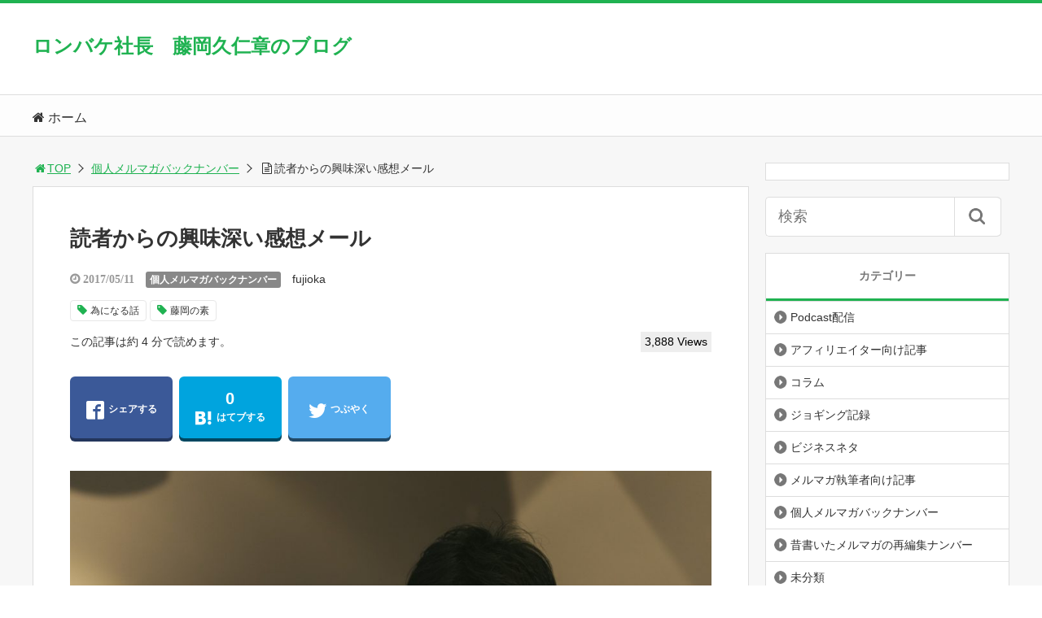

--- FILE ---
content_type: text/html; charset=UTF-8
request_url: https://kuni-fujioka.com/%E8%AA%AD%E8%80%85%E3%81%8B%E3%82%89%E3%81%AE%E8%88%88%E5%91%B3%E6%B7%B1%E3%81%84%E6%84%9F%E6%83%B3%E3%83%A1%E3%83%BC%E3%83%AB/
body_size: 15548
content:
<!DOCTYPE html>
<html lang="ja">
<head>
<title>読者からの興味深い感想メール</title>
<meta charset="utf-8">
<meta name="viewport" content="width=device-width,maximum-scale=1,minimum-scale=1,initial-scale=1,user-scalable=yes">
<meta name="format-detection" content="telephone=no">
<!--[if lt IE 9]>
<script src="https://kuni-fujioka.com/wp-content/themes/surfing/js/html5shiv.js"></script>
<![endif]-->
<script src="https://kuni-fujioka.com/wp-content/themes/surfing/js/jquery-1.11.1.min.js"></script>
<script src="https://kuni-fujioka.com/wp-content/themes/surfing/js/jquery.easing.1.3.min.js"></script>
<script src="https://kuni-fujioka.com/wp-content/themes/surfing/js/slidebars.min.js"></script>
<script src="https://kuni-fujioka.com/wp-content/themes/surfing/js/jquery.sticky.min.js"></script>
<script src="https://kuni-fujioka.com/wp-content/themes/surfing/js/original.min.js?ver=1.26.1"></script>
<script src="https://kuni-fujioka.com/wp-content/themes/surfing/js/clipboard.min.js"></script>
<link rel="canonical" href="https://kuni-fujioka.com/%e8%aa%ad%e8%80%85%e3%81%8b%e3%82%89%e3%81%ae%e8%88%88%e5%91%b3%e6%b7%b1%e3%81%84%e6%84%9f%e6%83%b3%e3%83%a1%e3%83%bc%e3%83%ab/">
<link rel="icon" href="favicon.ico">
<meta name='robots' content='max-image-preview:large' />
<meta name="keywords" content="為になる話,藤岡の素" />
<meta name="description" content="まず、昨日のメルマガを見てない人の為にバックナンバーリンクを。下記リンクの後半コンテンツですhttp://facility-ex.com/bkn2200/kima/901 この内容に関して以下の感想が。＝＝＝＝＝＝＝＝＝＝＝＝＝＝＝＝今回の（振り返りコンテンツ）の内容が意外でした。藤岡さんなら、「できないと言ってるよう" />
<meta name="robots" content="index" />
<meta property="og:title" content="読者からの興味深い感想メール" />
<meta property="og:type" content="article" />
<meta property="og:description" content="まず、昨日のメルマガを見てない人の為にバックナンバーリンクを。下記リンクの後半コンテンツですhttp://facility-ex.com/bkn2200/kima/901 この内容に関して以下の感想が。＝＝＝＝＝＝＝＝＝＝＝＝＝＝＝＝今回の（振り返りコンテンツ）の内容が意外でした。藤岡さんなら、「できないと言ってるよう" />
<meta property="og:url" content="https://kuni-fujioka.com/%e8%aa%ad%e8%80%85%e3%81%8b%e3%82%89%e3%81%ae%e8%88%88%e5%91%b3%e6%b7%b1%e3%81%84%e6%84%9f%e6%83%b3%e3%83%a1%e3%83%bc%e3%83%ab/" />
<meta property="og:image" content="https://kuni-fujioka.com/wp-content/uploads/2017/05/KK_9V9A5601_TP_V-1-e1494477192774.jpg" />
<meta property="og:locale" content="ja_JP" />
<meta property="og:site_name" content="ロンバケ社長　藤岡久仁章のブログ" />
<link href="https://plus.google.com/" rel="publisher" />
<link rel='dns-prefetch' href='//maxcdn.bootstrapcdn.com' />
<link rel="alternate" title="oEmbed (JSON)" type="application/json+oembed" href="https://kuni-fujioka.com/wp-json/oembed/1.0/embed?url=https%3A%2F%2Fkuni-fujioka.com%2F%25e8%25aa%25ad%25e8%2580%2585%25e3%2581%258b%25e3%2582%2589%25e3%2581%25ae%25e8%2588%2588%25e5%2591%25b3%25e6%25b7%25b1%25e3%2581%2584%25e6%2584%259f%25e6%2583%25b3%25e3%2583%25a1%25e3%2583%25bc%25e3%2583%25ab%2F" />
<link rel="alternate" title="oEmbed (XML)" type="text/xml+oembed" href="https://kuni-fujioka.com/wp-json/oembed/1.0/embed?url=https%3A%2F%2Fkuni-fujioka.com%2F%25e8%25aa%25ad%25e8%2580%2585%25e3%2581%258b%25e3%2582%2589%25e3%2581%25ae%25e8%2588%2588%25e5%2591%25b3%25e6%25b7%25b1%25e3%2581%2584%25e6%2584%259f%25e6%2583%25b3%25e3%2583%25a1%25e3%2583%25bc%25e3%2583%25ab%2F&#038;format=xml" />
		<!-- This site uses the Google Analytics by MonsterInsights plugin v8.22.0 - Using Analytics tracking - https://www.monsterinsights.com/ -->
		<!-- Note: MonsterInsights is not currently configured on this site. The site owner needs to authenticate with Google Analytics in the MonsterInsights settings panel. -->
					<!-- No tracking code set -->
				<!-- / Google Analytics by MonsterInsights -->
		<style id='wp-img-auto-sizes-contain-inline-css' type='text/css'>
img:is([sizes=auto i],[sizes^="auto," i]){contain-intrinsic-size:3000px 1500px}
/*# sourceURL=wp-img-auto-sizes-contain-inline-css */
</style>
<link rel='stylesheet' id='font-awesome-css' href='//maxcdn.bootstrapcdn.com/font-awesome/4.3.0/css/font-awesome.min.css?ver=6.9' type='text/css' media='all' />
<style id='wp-emoji-styles-inline-css' type='text/css'>

	img.wp-smiley, img.emoji {
		display: inline !important;
		border: none !important;
		box-shadow: none !important;
		height: 1em !important;
		width: 1em !important;
		margin: 0 0.07em !important;
		vertical-align: -0.1em !important;
		background: none !important;
		padding: 0 !important;
	}
/*# sourceURL=wp-emoji-styles-inline-css */
</style>
<link rel='stylesheet' id='wp-block-library-css' href='https://kuni-fujioka.com/wp-includes/css/dist/block-library/style.min.css?ver=6.9' type='text/css' media='all' />
<style id='global-styles-inline-css' type='text/css'>
:root{--wp--preset--aspect-ratio--square: 1;--wp--preset--aspect-ratio--4-3: 4/3;--wp--preset--aspect-ratio--3-4: 3/4;--wp--preset--aspect-ratio--3-2: 3/2;--wp--preset--aspect-ratio--2-3: 2/3;--wp--preset--aspect-ratio--16-9: 16/9;--wp--preset--aspect-ratio--9-16: 9/16;--wp--preset--color--black: #000000;--wp--preset--color--cyan-bluish-gray: #abb8c3;--wp--preset--color--white: #ffffff;--wp--preset--color--pale-pink: #f78da7;--wp--preset--color--vivid-red: #cf2e2e;--wp--preset--color--luminous-vivid-orange: #ff6900;--wp--preset--color--luminous-vivid-amber: #fcb900;--wp--preset--color--light-green-cyan: #7bdcb5;--wp--preset--color--vivid-green-cyan: #00d084;--wp--preset--color--pale-cyan-blue: #8ed1fc;--wp--preset--color--vivid-cyan-blue: #0693e3;--wp--preset--color--vivid-purple: #9b51e0;--wp--preset--gradient--vivid-cyan-blue-to-vivid-purple: linear-gradient(135deg,rgb(6,147,227) 0%,rgb(155,81,224) 100%);--wp--preset--gradient--light-green-cyan-to-vivid-green-cyan: linear-gradient(135deg,rgb(122,220,180) 0%,rgb(0,208,130) 100%);--wp--preset--gradient--luminous-vivid-amber-to-luminous-vivid-orange: linear-gradient(135deg,rgb(252,185,0) 0%,rgb(255,105,0) 100%);--wp--preset--gradient--luminous-vivid-orange-to-vivid-red: linear-gradient(135deg,rgb(255,105,0) 0%,rgb(207,46,46) 100%);--wp--preset--gradient--very-light-gray-to-cyan-bluish-gray: linear-gradient(135deg,rgb(238,238,238) 0%,rgb(169,184,195) 100%);--wp--preset--gradient--cool-to-warm-spectrum: linear-gradient(135deg,rgb(74,234,220) 0%,rgb(151,120,209) 20%,rgb(207,42,186) 40%,rgb(238,44,130) 60%,rgb(251,105,98) 80%,rgb(254,248,76) 100%);--wp--preset--gradient--blush-light-purple: linear-gradient(135deg,rgb(255,206,236) 0%,rgb(152,150,240) 100%);--wp--preset--gradient--blush-bordeaux: linear-gradient(135deg,rgb(254,205,165) 0%,rgb(254,45,45) 50%,rgb(107,0,62) 100%);--wp--preset--gradient--luminous-dusk: linear-gradient(135deg,rgb(255,203,112) 0%,rgb(199,81,192) 50%,rgb(65,88,208) 100%);--wp--preset--gradient--pale-ocean: linear-gradient(135deg,rgb(255,245,203) 0%,rgb(182,227,212) 50%,rgb(51,167,181) 100%);--wp--preset--gradient--electric-grass: linear-gradient(135deg,rgb(202,248,128) 0%,rgb(113,206,126) 100%);--wp--preset--gradient--midnight: linear-gradient(135deg,rgb(2,3,129) 0%,rgb(40,116,252) 100%);--wp--preset--font-size--small: 13px;--wp--preset--font-size--medium: 20px;--wp--preset--font-size--large: 36px;--wp--preset--font-size--x-large: 42px;--wp--preset--spacing--20: 0.44rem;--wp--preset--spacing--30: 0.67rem;--wp--preset--spacing--40: 1rem;--wp--preset--spacing--50: 1.5rem;--wp--preset--spacing--60: 2.25rem;--wp--preset--spacing--70: 3.38rem;--wp--preset--spacing--80: 5.06rem;--wp--preset--shadow--natural: 6px 6px 9px rgba(0, 0, 0, 0.2);--wp--preset--shadow--deep: 12px 12px 50px rgba(0, 0, 0, 0.4);--wp--preset--shadow--sharp: 6px 6px 0px rgba(0, 0, 0, 0.2);--wp--preset--shadow--outlined: 6px 6px 0px -3px rgb(255, 255, 255), 6px 6px rgb(0, 0, 0);--wp--preset--shadow--crisp: 6px 6px 0px rgb(0, 0, 0);}:where(.is-layout-flex){gap: 0.5em;}:where(.is-layout-grid){gap: 0.5em;}body .is-layout-flex{display: flex;}.is-layout-flex{flex-wrap: wrap;align-items: center;}.is-layout-flex > :is(*, div){margin: 0;}body .is-layout-grid{display: grid;}.is-layout-grid > :is(*, div){margin: 0;}:where(.wp-block-columns.is-layout-flex){gap: 2em;}:where(.wp-block-columns.is-layout-grid){gap: 2em;}:where(.wp-block-post-template.is-layout-flex){gap: 1.25em;}:where(.wp-block-post-template.is-layout-grid){gap: 1.25em;}.has-black-color{color: var(--wp--preset--color--black) !important;}.has-cyan-bluish-gray-color{color: var(--wp--preset--color--cyan-bluish-gray) !important;}.has-white-color{color: var(--wp--preset--color--white) !important;}.has-pale-pink-color{color: var(--wp--preset--color--pale-pink) !important;}.has-vivid-red-color{color: var(--wp--preset--color--vivid-red) !important;}.has-luminous-vivid-orange-color{color: var(--wp--preset--color--luminous-vivid-orange) !important;}.has-luminous-vivid-amber-color{color: var(--wp--preset--color--luminous-vivid-amber) !important;}.has-light-green-cyan-color{color: var(--wp--preset--color--light-green-cyan) !important;}.has-vivid-green-cyan-color{color: var(--wp--preset--color--vivid-green-cyan) !important;}.has-pale-cyan-blue-color{color: var(--wp--preset--color--pale-cyan-blue) !important;}.has-vivid-cyan-blue-color{color: var(--wp--preset--color--vivid-cyan-blue) !important;}.has-vivid-purple-color{color: var(--wp--preset--color--vivid-purple) !important;}.has-black-background-color{background-color: var(--wp--preset--color--black) !important;}.has-cyan-bluish-gray-background-color{background-color: var(--wp--preset--color--cyan-bluish-gray) !important;}.has-white-background-color{background-color: var(--wp--preset--color--white) !important;}.has-pale-pink-background-color{background-color: var(--wp--preset--color--pale-pink) !important;}.has-vivid-red-background-color{background-color: var(--wp--preset--color--vivid-red) !important;}.has-luminous-vivid-orange-background-color{background-color: var(--wp--preset--color--luminous-vivid-orange) !important;}.has-luminous-vivid-amber-background-color{background-color: var(--wp--preset--color--luminous-vivid-amber) !important;}.has-light-green-cyan-background-color{background-color: var(--wp--preset--color--light-green-cyan) !important;}.has-vivid-green-cyan-background-color{background-color: var(--wp--preset--color--vivid-green-cyan) !important;}.has-pale-cyan-blue-background-color{background-color: var(--wp--preset--color--pale-cyan-blue) !important;}.has-vivid-cyan-blue-background-color{background-color: var(--wp--preset--color--vivid-cyan-blue) !important;}.has-vivid-purple-background-color{background-color: var(--wp--preset--color--vivid-purple) !important;}.has-black-border-color{border-color: var(--wp--preset--color--black) !important;}.has-cyan-bluish-gray-border-color{border-color: var(--wp--preset--color--cyan-bluish-gray) !important;}.has-white-border-color{border-color: var(--wp--preset--color--white) !important;}.has-pale-pink-border-color{border-color: var(--wp--preset--color--pale-pink) !important;}.has-vivid-red-border-color{border-color: var(--wp--preset--color--vivid-red) !important;}.has-luminous-vivid-orange-border-color{border-color: var(--wp--preset--color--luminous-vivid-orange) !important;}.has-luminous-vivid-amber-border-color{border-color: var(--wp--preset--color--luminous-vivid-amber) !important;}.has-light-green-cyan-border-color{border-color: var(--wp--preset--color--light-green-cyan) !important;}.has-vivid-green-cyan-border-color{border-color: var(--wp--preset--color--vivid-green-cyan) !important;}.has-pale-cyan-blue-border-color{border-color: var(--wp--preset--color--pale-cyan-blue) !important;}.has-vivid-cyan-blue-border-color{border-color: var(--wp--preset--color--vivid-cyan-blue) !important;}.has-vivid-purple-border-color{border-color: var(--wp--preset--color--vivid-purple) !important;}.has-vivid-cyan-blue-to-vivid-purple-gradient-background{background: var(--wp--preset--gradient--vivid-cyan-blue-to-vivid-purple) !important;}.has-light-green-cyan-to-vivid-green-cyan-gradient-background{background: var(--wp--preset--gradient--light-green-cyan-to-vivid-green-cyan) !important;}.has-luminous-vivid-amber-to-luminous-vivid-orange-gradient-background{background: var(--wp--preset--gradient--luminous-vivid-amber-to-luminous-vivid-orange) !important;}.has-luminous-vivid-orange-to-vivid-red-gradient-background{background: var(--wp--preset--gradient--luminous-vivid-orange-to-vivid-red) !important;}.has-very-light-gray-to-cyan-bluish-gray-gradient-background{background: var(--wp--preset--gradient--very-light-gray-to-cyan-bluish-gray) !important;}.has-cool-to-warm-spectrum-gradient-background{background: var(--wp--preset--gradient--cool-to-warm-spectrum) !important;}.has-blush-light-purple-gradient-background{background: var(--wp--preset--gradient--blush-light-purple) !important;}.has-blush-bordeaux-gradient-background{background: var(--wp--preset--gradient--blush-bordeaux) !important;}.has-luminous-dusk-gradient-background{background: var(--wp--preset--gradient--luminous-dusk) !important;}.has-pale-ocean-gradient-background{background: var(--wp--preset--gradient--pale-ocean) !important;}.has-electric-grass-gradient-background{background: var(--wp--preset--gradient--electric-grass) !important;}.has-midnight-gradient-background{background: var(--wp--preset--gradient--midnight) !important;}.has-small-font-size{font-size: var(--wp--preset--font-size--small) !important;}.has-medium-font-size{font-size: var(--wp--preset--font-size--medium) !important;}.has-large-font-size{font-size: var(--wp--preset--font-size--large) !important;}.has-x-large-font-size{font-size: var(--wp--preset--font-size--x-large) !important;}
/*# sourceURL=global-styles-inline-css */
</style>

<style id='classic-theme-styles-inline-css' type='text/css'>
/*! This file is auto-generated */
.wp-block-button__link{color:#fff;background-color:#32373c;border-radius:9999px;box-shadow:none;text-decoration:none;padding:calc(.667em + 2px) calc(1.333em + 2px);font-size:1.125em}.wp-block-file__button{background:#32373c;color:#fff;text-decoration:none}
/*# sourceURL=/wp-includes/css/classic-themes.min.css */
</style>
<link rel='stylesheet' id='font-awesome-four-css' href='https://kuni-fujioka.com/wp-content/themes/surfing/lib/font-awesome-4-menus/css/font-awesome.min.css?ver=4.5.0' type='text/css' media='all' />
<link rel='stylesheet' id='surfing_toc-screen-css' href='https://kuni-fujioka.com/wp-content/themes/surfing/lib/table-of-contents-plus/screen.min.css?ver=1.26.1' type='text/css' media='all' />
<script type="text/javascript" src="https://kuni-fujioka.com/wp-includes/js/jquery/jquery.min.js?ver=3.7.1" id="jquery-core-js"></script>
<script type="text/javascript" src="https://kuni-fujioka.com/wp-includes/js/jquery/jquery-migrate.min.js?ver=3.4.1" id="jquery-migrate-js"></script>
<script type="text/javascript" src="https://kuni-fujioka.com/wp-content/themes/surfing/lib/q2w3-fixed-widget/js/q2w3-fixed-widget.min.js?ver=1.26.1" id="q2w3-fixed-widget-js"></script>
<link rel="https://api.w.org/" href="https://kuni-fujioka.com/wp-json/" /><link rel="alternate" title="JSON" type="application/json" href="https://kuni-fujioka.com/wp-json/wp/v2/posts/967" /><link rel="EditURI" type="application/rsd+xml" title="RSD" href="https://kuni-fujioka.com/xmlrpc.php?rsd" />
<meta name="generator" content="WordPress 6.9" />
<link rel='shortlink' href='https://kuni-fujioka.com/?p=967' />
<script type="text/javascript"><!--
function powerpress_pinw(pinw_url){window.open(pinw_url, 'PowerPressPlayer','toolbar=0,status=0,resizable=1,width=460,height=320');	return false;}
//-->
</script>
<link rel="stylesheet" href="https://kuni-fujioka.com/wp-content/themes/surfing/css/reset.min.css">
<link rel="stylesheet" media="print, screen and (min-width:769px)" href="https://kuni-fujioka.com/wp-content/themes/surfing/css/style.min.css?ver=1.26.1">
<link rel="stylesheet" media="screen and (max-width:768px)" href="https://kuni-fujioka.com/wp-content/themes/surfing/css/style_sp.min.css?ver=1.26.1">
<link rel="stylesheet" href="https://maxcdn.bootstrapcdn.com/font-awesome/4.5.0/css/font-awesome.min.css">
<script>
  (function(i,s,o,g,r,a,m){i['GoogleAnalyticsObject']=r;i[r]=i[r]||function(){
  (i[r].q=i[r].q||[]).push(arguments)},i[r].l=1*new Date();a=s.createElement(o),
  m=s.getElementsByTagName(o)[0];a.async=1;a.src=g;m.parentNode.insertBefore(a,m)
  })(window,document,'script','https://www.google-analytics.com/analytics.js','ga');

  ga('create', 'UA-73258075-2', 'auto');
  ga('send', 'pageview');

</script><meta name="google-site-verification" content="Dh6Bs-gOUYKeFfYMnqrtdqiTGNyT3Gz6rEpvHv30K0A" />
<style>
@media screen and (max-width:768px) {
	.sb-site-slim {
				padding-top: 54px;
			}
}
@media screen and (min-width:769px) {
        body{
            }
                        article div.body{ font-size: 16px; } article div.body h2 { font-size: 23px; font-size: 2.3rem; } article div.body h3 { font-size: 21px; font-size: 2.1rem; } article div.body h4 { font-size: 21px; font-size: 2.1rem; } article div.body h5 { font-size: 21px; font-size: 2.1rem; } article div.body h6 { font-size: 19px; font-size: 1.9rem; }
                    article h1{
        font-size: 26px;
    }
                .sb-site #global_nav.nav_top{display: none;}
    .sb-site #global_nav.nav_bottom{display: none;}
    .sb-site-slim #global_nav.nav_top{display: none;}
    .sb-site-slim #global_nav.nav_bottom{display: none;}
        
    
                                                                    #pt_green .btn_link{background: #;border: solid 2px #;}
    #pt_green .btn_link:hover{background: #fff;color: #;border: solid 2px #;}
                    }

@media screen and (max-width:768px) {
        body{
            }
                        article div.body{ font-size: 14px; } article div.body h2 { font-size: 18px; font-size: 1.8rem; } article div.body h3 { font-size: 16px; font-size: 1.6rem; } article div.body h4 { font-size: 16px; font-size: 1.6rem; } article div.body h5 { font-size: 16px; font-size: 1.6rem; } article div.body h6 { font-size: 16px; font-size: 1.6rem; }
                    article h1{
        font-size: 18px;
    }
    
    
                                                                    #pt_green article figure.btn_basic a{border:solid 2px #;border-bottom:solid 4px #;background:#;}
    #pt_green article figure.btn_basic a:hover{border:solid 2px #;background:#;color: #FFF;border-bottom-width:4px;text-decoration: none;}
            }
</style>

<script>
//header
var first = true;
$(window).scroll(function(){
	scr = $(this).scrollTop();
		if(scr > 160){
			$("#header_wrapper").stop().animate({"top" : "0px"},"150", 'easeOutQuint').addClass("slim");
		$("#sb-site").addClass("sb-site-slim");
		$("#sb-site").removeClass("sb-site");
	}else{
		$("#header_wrapper").stop().css({"top" : "-" + scr + "px"}).removeClass("slim");
		$("#sb-site").removeClass("sb-site-slim");
		$("#sb-site").addClass("sb-site");
	}
});
</script>
<script>
function prevent_copy() {
	window.alert("内容の無断転載を禁止します。発見した場合は運用サーバーへの連絡、GoogleへDMCA侵害申し立て、損害賠償の請求を行います。");
}
</script>
</head>

<body id="pt_green" class="wp-singular post-template-default single single-post postid-967 single-format-standard wp-theme-surfing  pt_green">
  <div id="fb-root"></div>
<script>(function(d, s, id) {
  var js, fjs = d.getElementsByTagName(s)[0];
  if (d.getElementById(id)) return;
  js = d.createElement(s); js.id = id;
  js.src = "//connect.facebook.net/ja_JP/sdk.js#xfbml=1&version=v2.4&appId=";
  fjs.parentNode.insertBefore(js, fjs);
}(document, 'script', 'facebook-jssdk'));</script><div id="sb-site" class="sb-site">
	<div id="header_wrapper">
		<div id="page_top" class="cont_box">
<nav id="global_nav" class="nav_top">
	<ul class="ftrList">
		<li class="menu-item menu-item-type-custom menu-item-object-custom menu-item-home"><a href="https://kuni-fujioka.com"><i class="fa-home fa"></i><span class="fontawesome-text"> ホーム</span></a></li>
	</ul>
</nav>	
			<header id="header">
												<span class="text"><a href="https://kuni-fujioka.com">ロンバケ社長　藤岡久仁章のブログ</a></span>
								
				
				<div id="sp_bn">
					<p class="sb-toggle-right"><a href="#header" id="sp_bn_menu" class="fa fa-bars"></a></p>
					<!-- #sp_bn -->
				</div>
				<!-- #header -->
			</header>
<nav id="global_nav" class="nav_middle">
	<ul class="ftrList">
		<li class="menu-item menu-item-type-custom menu-item-object-custom menu-item-home"><a href="https://kuni-fujioka.com"><i class="fa-home fa"></i><span class="fontawesome-text"> ホーム</span></a></li>
	</ul>
</nav>	
			<!-- #cont_box -->
		</div>
		<!-- #header_wrapper -->
	</div>

	
		<div class="contents_wrapper" id="col2_left">
			<section class="contents">
			<div class="contents_inner">
								<ol id="path">
					<li><a href="https://kuni-fujioka.com"><i class="fa fa-home fa-fw"></i>TOP</a></li>
										<li><a href="https://kuni-fujioka.com/category/%e5%80%8b%e4%ba%ba%e3%83%a1%e3%83%ab%e3%83%9e%e3%82%ac%e3%83%90%e3%83%83%e3%82%af%e3%83%8a%e3%83%b3%e3%83%90%e3%83%bc/">個人メルマガバックナンバー</a></li>
					<li><i class="fa fa-file-text-o fa-fw"></i>読者からの興味深い感想メール</li>
				</ol>
				
								
								<article>
					
					
					<h1>読者からの興味深い感想メール</h1>
					<div class="desc">
																		<time class="date fa fa-clock-o" datetime="2017-05-11T13:33:21+09:00">&nbsp;2017/05/11</time>
																								<span class="category cate07"><a href="https://kuni-fujioka.com/category/%e5%80%8b%e4%ba%ba%e3%83%a1%e3%83%ab%e3%83%9e%e3%82%ac%e3%83%90%e3%83%83%e3%82%af%e3%83%8a%e3%83%b3%e3%83%90%e3%83%bc/">個人メルマガバックナンバー</a></span>
																		<span class="author"><a href="https://kuni-fujioka.com/author/fujioka/" title="fujioka の投稿" rel="author">fujioka</a></span><br />
																		<div class="tagcloud">
														<a href="https://kuni-fujioka.com/tag/%e7%82%ba%e3%81%ab%e3%81%aa%e3%82%8b%e8%a9%b1/">為になる話</a>
														<a href="https://kuni-fujioka.com/tag/%e8%97%a4%e5%b2%a1%e3%81%ae%e7%b4%a0/">藤岡の素</a>
													</div>
																		<span>この記事は約 4 分で読めます。</span>
																		<span class="views">3,888 Views</span>
											</div>

					
					<ul class="sns-box">
		<li class="btn_action2">
				<a class="btn_share" href="//www.facebook.com/share.php?app_id=&amp;ref=plugin&amp;u=https%3A%2F%2Fkuni-fujioka.com%2F%25e8%25aa%25ad%25e8%2580%2585%25e3%2581%258b%25e3%2582%2589%25e3%2581%25ae%25e8%2588%2588%25e5%2591%25b3%25e6%25b7%25b1%25e3%2581%2584%25e6%2584%259f%25e6%2583%25b3%25e3%2583%25a1%25e3%2583%25bc%25e3%2583%25ab%2F" onclick="window.open(this.href, 'sns_window', 'width=600, height=400, menubar=no, toolbar=no, scrollbars=yes'); return false;">
		<i class="icon-facebook2"></i><span>シェアする</span>
		</a>
			</li>
			<li class="btn_action2">
				<a class="btn_hatena btn_count" href="http://b.hatena.ne.jp/add?mode=confirm&url=https%3A%2F%2Fkuni-fujioka.com%2F%25e8%25aa%25ad%25e8%2580%2585%25e3%2581%258b%25e3%2582%2589%25e3%2581%25ae%25e8%2588%2588%25e5%2591%25b3%25e6%25b7%25b1%25e3%2581%2584%25e6%2584%259f%25e6%2583%25b3%25e3%2583%25a1%25e3%2583%25bc%25e3%2583%25ab%2F&title=%E8%AA%AD%E8%80%85%E3%81%8B%E3%82%89%E3%81%AE%E8%88%88%E5%91%B3%E6%B7%B1%E3%81%84%E6%84%9F%E6%83%B3%E3%83%A1%E3%83%BC%E3%83%AB" class="hatena-bookmark-button" data-hatena-bookmark-title="%E8%AA%AD%E8%80%85%E3%81%8B%E3%82%89%E3%81%AE%E8%88%88%E5%91%B3%E6%B7%B1%E3%81%84%E6%84%9F%E6%83%B3%E3%83%A1%E3%83%BC%E3%83%AB" data-hatena-bookmark-layout="vertical-balloon" data-hatena-bookmark-lang="ja" title="このエントリーをはてなブックマークに追加" onclick="window.open(this.href, 'sns_window', 'width=600, height=400, menubar=no, toolbar=no, scrollbars=yes'); return false;">
		<div class="count">&nbsp;</div>
		<i class="icon-hatebu"></i><span>はてブする</span>
		</a>
			</li>
			<li class="btn_action2">
				<a class="btn_tweet" href="https://twitter.com/share?url=https%3A%2F%2Fkuni-fujioka.com%2F%25e8%25aa%25ad%25e8%2580%2585%25e3%2581%258b%25e3%2582%2589%25e3%2581%25ae%25e8%2588%2588%25e5%2591%25b3%25e6%25b7%25b1%25e3%2581%2584%25e6%2584%259f%25e6%2583%25b3%25e3%2583%25a1%25e3%2583%25bc%25e3%2583%25ab%2F&text=%E8%AA%AD%E8%80%85%E3%81%8B%E3%82%89%E3%81%AE%E8%88%88%E5%91%B3%E6%B7%B1%E3%81%84%E6%84%9F%E6%83%B3%E3%83%A1%E3%83%BC%E3%83%AB&hashtags=為になる話,藤岡の素&via=" onclick="window.open(this.href, 'sns_window', 'width=600, height=400, menubar=no, toolbar=no, scrollbars=yes'); return false;">
		<i class="icon-twitter"></i><span>つぶやく</span>
		</a>
			</li>
					<li class="btn_action2 btn_fb">
				<div class="fb-share-button" data-href="https://kuni-fujioka.com/%e8%aa%ad%e8%80%85%e3%81%8b%e3%82%89%e3%81%ae%e8%88%88%e5%91%b3%e6%b7%b1%e3%81%84%e6%84%9f%e6%83%b3%e3%83%a1%e3%83%bc%e3%83%ab/" data-layout="box_count" data-size="large" data-mobile-iframe="true"></div>
						<div class="fb-like" data-href="" data-layout="box_count" data-action="like" data-size="large" data-show-faces="true" data-share="false"></div>
			</li>
	</ul>
					
															<figure class="image_large">
						<img width="1000" height="655" src="https://kuni-fujioka.com/wp-content/uploads/2017/05/KK_9V9A5601_TP_V-1-e1494477192774.jpg" class="attachment-full size-full wp-post-image" alt="" decoding="async" />					</figure>
										
					
					<div class="body">
						<p>まず、昨日のメルマガを<br />
見てない人の為にバックナンバーリンクを。</p>
<p>下記リンクの後半コンテンツです</p>
<div id="linkNo-0-1" class="entre-short-link-active" title="http://facility-ex.com/bkn2200/kima/901"><a href="http://facility-ex.com/bkn2200/kima/901" target="_blank" rel="noopener noreferrer">http://facility-ex.com/bkn2200/kima/901</a> <i class="fa fa-external-link"></i></div>
<div class="entre-short-link-score"></div>
<p>この内容に関して以下の感想が。</p>
<p>＝＝＝＝＝＝＝＝＝＝＝＝＝＝＝＝<br />
今回の（振り返りコンテンツ）の内容が意外でした。<br />
藤岡さんなら、<br />
「できないと言ってるようでは甘いわっ！」<br />
と思っておられるタイプではなかろうかと・・・。</p>
<p>＞「今の自分でもこの程度なら出来るな」</p>
<p>ということを続けることの大切さを再確認させていただきました。<br />
ありがとうございました。<br />
＝＝＝＝＝＝＝＝＝＝＝＝＝＝＝＝</p>
<p>私、そんな怖いイメージっすかねｗ</p>
<p>まあ、一見普通の感想なのですが、<br />
興味深いと思ったのが</p>
<p>&gt;「できないと言ってるようでは甘いわっ！」<br />
&gt;と思っておられるタイプではなかろうかと・・・。</p>
<p>こういう風に考える事は<br />
ないんですよ。</p>
<p>ですが、</p>
<p>【「出来ない」を言い訳にして「出来ること」まで<br />
サボるのは甘すぎでしょ】</p>
<p>とは思います。</p>
<p>例えば・・・</p>
<p>代表的なアフィリで稼げない人の言い訳に</p>
<p>「私、アフィリ記事を書くのが上手く出来ないんです」</p>
<p>というのがあります。</p>
<p>・アフィリ記事を書くのが上手く出来ない</p>
<p>この”出来ない”に関しては<br />
仕方ない事。</p>
<p>ですが、この”出来ない”を言い訳にして</p>
<p>●下手でもいいからとにかく記事を書く</p>
<p>という”出来るはずのこと”から<br />
すら逃げてる人のあまりに多いこと。</p>
<p>または記事を書くのが<br />
ホントにダメなら</p>
<p>●外注ライターを探してみる</p>
<p>ことでもいい。もっと噛み砕けば</p>
<p>・外注ライターの１記事あたりの相場が<br />
いくらかを調べる</p>
<p>ところからスタートでもいい。</p>
<p>これらは全部”出来ること”。</p>
<p>１つの”出来ない”にぶつかった時に<br />
稼ぐ人は</p>
<p>「どうすれば今出来る事の中から<br />
稼げる方向に進めるか」</p>
<p>を考えながら。間違えながらでも<br />
進んでいく。</p>
<p>稼げない人は１つの”出来ない”に<br />
ぶつかった時に</p>
<p>「自分には無理だから、もっと<br />
簡単な方法。楽な方法を探そう」</p>
<p>と”出来ること”を探すことすら<br />
放棄してしまう。</p>
<p>センスや才能に関しては<br />
どうしようもない部分。</p>
<p>確かに存在します。</p>
<p>だけど、年収１０００万レベル程度なら<br />
今のネットビジネスでは壊滅的センスの人でも<br />
結果出せてますよ。</p>
<p>【”出来ること”から逃げずにやってれば】</p>
<p>という前提条件はありますがｗ</p>
<p>そういう意味でも、昨日の復習コンテンツ<br />
の内容。</p>
<p>ホントに奥深い言葉なんですよ。</p>
<p>ぜひ、覚えておくことを<br />
オススメします。</p>
<p>では！！</p>
<p>藤岡 久仁章</p>
<p>PS：昨日のメルマガを配信後に<br />
思ったけど、今年の俺って・・・・</p>
<p>「客観的に見て超つまんねーヤツ」</p>
<p>ですね（笑）</p>
<p>去年までなら、</p>
<p>・ヒマラヤ登山<br />
・サハラマラソン</p>
<p>始め、小ネタ大ネタを定期的に<br />
出せてましたが今年の私は久しぶりの</p>
<p>・ビジネスモード全開</p>
<p>だから、毎日仕事してるか<br />
休み中も</p>
<p>・読書三昧</p>
<p>くらいですもんねーー。</p>
<p>息抜きも映画館とか・・・</p>
<p>「めっちゃ普通じゃん！！」</p>
<p>って、自分が書いたメルマガが<br />
受信フォルダに届いた時に思っちゃいました（苦笑）</p>
<p>６月いっぱいは長期休暇に入る予定で</p>
<p>・ハワイ滞在<br />
・奄美大島滞在<br />
・無人島滞在（精神と時の部屋のような現世との隔絶空間ｗ）</p>
<p>なんかを予定してるので、<br />
その辺の経験でオモロイネタを<br />
全力で探しますｗ</p>
<p>&nbsp;</p>
<p>&nbsp;</p>
					</div>

					
					
					
					<section class="article_social">
	<header class="">
		<h3 class="article_social__title">＼ SNSでシェアしよう！ ／</h3>
		<h3 class="article_social__title_sp">ロンバケ社長　藤岡久仁章のブログの<span>注目記事</span>を受け取ろう</h3>
	</header>
	<ul class="article_social_share">
		<li class="facebook">
			<a class="btn_share" href="//www.facebook.com/share.php?app_id=&amp;ref=plugin&amp;u=https%3A%2F%2Fkuni-fujioka.com%2F%25e8%25aa%25ad%25e8%2580%2585%25e3%2581%258b%25e3%2582%2589%25e3%2581%25ae%25e8%2588%2588%25e5%2591%25b3%25e6%25b7%25b1%25e3%2581%2584%25e6%2584%259f%25e6%2583%25b3%25e3%2583%25a1%25e3%2583%25bc%25e3%2583%25ab%2F" onclick="window.open(this.href, 'sns_window', 'width=600, height=400, menubar=no, toolbar=no, scrollbars=yes'); return false;">
				<i class="icon-facebook2"></i>
				<span class="text">Facebookでシェア</span>
			</a>
		</li>
		<li class="twitter">
			<a class="btn_tweet" data-url="https://kuni-fujioka.com/%e8%aa%ad%e8%80%85%e3%81%8b%e3%82%89%e3%81%ae%e8%88%88%e5%91%b3%e6%b7%b1%e3%81%84%e6%84%9f%e6%83%b3%e3%83%a1%e3%83%bc%e3%83%ab/" href="https://twitter.com/share?url=https%3A%2F%2Fkuni-fujioka.com%2F%25e8%25aa%25ad%25e8%2580%2585%25e3%2581%258b%25e3%2582%2589%25e3%2581%25ae%25e8%2588%2588%25e5%2591%25b3%25e6%25b7%25b1%25e3%2581%2584%25e6%2584%259f%25e6%2583%25b3%25e3%2583%25a1%25e3%2583%25bc%25e3%2583%25ab%2F&text=%E8%AA%AD%E8%80%85%E3%81%8B%E3%82%89%E3%81%AE%E8%88%88%E5%91%B3%E6%B7%B1%E3%81%84%E6%84%9F%E6%83%B3%E3%83%A1%E3%83%BC%E3%83%AB&hashtags=為になる話,藤岡の素&via=" data-lang="ja" data-count="vertical" data-dnt="true" onclick="window.open(this.href, 'sns_window', 'width=600, height=400, menubar=no, toolbar=no, scrollbars=yes'); return false;">
				<i class="icon-twitter"></i>
				<span class="text">Twitterでシェア</span>
			</a>
		</li>
	</ul>
	<h4 class="articleSocial__logo">
		<a href="https://kuni-fujioka.com">
						<span>ロンバケ社長　藤岡久仁章のブログ</span>
					</a>
	</h4>

	<div class="article_social_board">
		<div class="image">
			<!-- PC用の記事画像 -->
						<img width="1024" height="671" src="https://kuni-fujioka.com/wp-content/uploads/2017/05/KK_9V9A5601_TP_V-1-1024x671.jpg" class="articleimg wp-post-image" alt="" decoding="async" loading="lazy" srcset="https://kuni-fujioka.com/wp-content/uploads/2017/05/KK_9V9A5601_TP_V-1-1024x671.jpg 1024w, https://kuni-fujioka.com/wp-content/uploads/2017/05/KK_9V9A5601_TP_V-1-300x197.jpg 300w, https://kuni-fujioka.com/wp-content/uploads/2017/05/KK_9V9A5601_TP_V-1-768x503.jpg 768w, https://kuni-fujioka.com/wp-content/uploads/2017/05/KK_9V9A5601_TP_V-1-304x199.jpg 304w, https://kuni-fujioka.com/wp-content/uploads/2017/05/KK_9V9A5601_TP_V-1-e1494477192774.jpg 1000w" sizes="auto, (max-width: 1024px) 100vw, 1024px" />					</div>
		<div class="likebox">
			<p class="massage">この記事が気に入ったら<br>いいね！しよう</p>
						<p class="caption">ロンバケ社長　藤岡久仁章のブログの人気記事をお届けします。</p>
		</div>
	</div>

	<div class="article_social_follow">
		<ul class="article_social_followbtnlist">
			<li>
				<span class="text"><span>気に入ったらブックマーク！</span></span>
					<a href="http://b.hatena.ne.jp/entry/https%3A%2F%2Fkuni-fujioka.com%2F%25e8%25aa%25ad%25e8%2580%2585%25e3%2581%258b%25e3%2582%2589%25e3%2581%25ae%25e8%2588%2588%25e5%2591%25b3%25e6%25b7%25b1%25e3%2581%2584%25e6%2584%259f%25e6%2583%25b3%25e3%2583%25a1%25e3%2583%25bc%25e3%2583%25ab%2F" class="hatena-bookmark-button" data-hatena-bookmark-layout="standard-balloon" data-hatena-bookmark-lang="ja" title="このエントリーをはてなブックマークに追加"><img src="https://b.st-hatena.com/images/entry-button/button-only@2x.png" alt="このエントリーをはてなブックマークに追加" width="20" height="20" style="border: none;" /></a><script type="text/javascript" src="https://b.st-hatena.com/js/bookmark_button.js" charset="utf-8" async="async"></script>
			</li>
			<li>
				<span class="text"><span>フォローしよう！</span></span>
							</li>
		</ul>
	</div>
</section>

<ul class="sns-box bottom_sns-box">
	<p class="sptxt">この記事をSNSでシェア</p>	
		<li class="btn_action2">
				<a class="btn_share" href="//www.facebook.com/share.php?app_id=&amp;ref=plugin&amp;u=https%3A%2F%2Fkuni-fujioka.com%2F%25e8%25aa%25ad%25e8%2580%2585%25e3%2581%258b%25e3%2582%2589%25e3%2581%25ae%25e8%2588%2588%25e5%2591%25b3%25e6%25b7%25b1%25e3%2581%2584%25e6%2584%259f%25e6%2583%25b3%25e3%2583%25a1%25e3%2583%25bc%25e3%2583%25ab%2F" onclick="window.open(this.href, 'sns_window', 'width=600, height=400, menubar=no, toolbar=no, scrollbars=yes'); return false;">
		<i class="icon-facebook2"></i><span>シェアする</span>
		</a>
			</li>
			<li class="btn_action2">
				<a class="btn_hatena btn_count" href="http://b.hatena.ne.jp/entry/https%3A%2F%2Fkuni-fujioka.com%2F%25e8%25aa%25ad%25e8%2580%2585%25e3%2581%258b%25e3%2582%2589%25e3%2581%25ae%25e8%2588%2588%25e5%2591%25b3%25e6%25b7%25b1%25e3%2581%2584%25e6%2584%259f%25e6%2583%25b3%25e3%2583%25a1%25e3%2583%25bc%25e3%2583%25ab%2F" class="hatena-bookmark-button" data-hatena-bookmark-layout="vertical-balloon" data-hatena-bookmark-lang="ja" title="このエントリーをはてなブックマークに追加" onclick="window.open(this.href, 'sns_window', 'width=600, height=400, menubar=no, toolbar=no, scrollbars=yes'); return false;">
		<div class="count">&nbsp;</div>
		<i class="icon-hatebu"></i><span>はてブする</span>
		</a>
			</li>
			<li class="btn_action2">
				<a class="btn_tweet" data-url="https://kuni-fujioka.com/%e8%aa%ad%e8%80%85%e3%81%8b%e3%82%89%e3%81%ae%e8%88%88%e5%91%b3%e6%b7%b1%e3%81%84%e6%84%9f%e6%83%b3%e3%83%a1%e3%83%bc%e3%83%ab/" href="https://twitter.com/share?url=https%3A%2F%2Fkuni-fujioka.com%2F%25e8%25aa%25ad%25e8%2580%2585%25e3%2581%258b%25e3%2582%2589%25e3%2581%25ae%25e8%2588%2588%25e5%2591%25b3%25e6%25b7%25b1%25e3%2581%2584%25e6%2584%259f%25e6%2583%25b3%25e3%2583%25a1%25e3%2583%25bc%25e3%2583%25ab%2F&text=%E8%AA%AD%E8%80%85%E3%81%8B%E3%82%89%E3%81%AE%E8%88%88%E5%91%B3%E6%B7%B1%E3%81%84%E6%84%9F%E6%83%B3%E3%83%A1%E3%83%BC%E3%83%AB&hashtags=為になる話,藤岡の素&via=" data-lang="ja" data-count="vertical" data-dnt="true" onclick="window.open(this.href, 'sns_window', 'width=600, height=400, menubar=no, toolbar=no, scrollbars=yes'); return false;">
		<i class="icon-twitter"></i><span>つぶやく</span>
		</a>
			</li>
					<li class="btn_action2 btn_fb">
				<div class="fb-share-button" data-href="https://kuni-fujioka.com/%e8%aa%ad%e8%80%85%e3%81%8b%e3%82%89%e3%81%ae%e8%88%88%e5%91%b3%e6%b7%b1%e3%81%84%e6%84%9f%e6%83%b3%e3%83%a1%e3%83%bc%e3%83%ab/" data-layout="box_count" data-size="large" data-mobile-iframe="true"></div>
						<div class="fb-like" data-href="" data-layout="box_count" data-action="like" data-size="large" data-show-faces="true" data-share="false"></div>
			</li>
	</ul>

					
									</article>
				
				
												<div id="author_data">
					<h2><span>ライター紹介</span><span class="h2_sub"><i class="fa fa-caret-right"></i>&nbsp;<a href="https://kuni-fujioka.com/authors/">ライター一覧</a></span></h2>
					<dl>
						<dt><img alt='' src='https://secure.gravatar.com/avatar/2a442520e1c2317a4eabf778341a955e8c48916a50a59d99951b3b03add7515f?s=96&#038;d=mm&#038;r=g' srcset='https://secure.gravatar.com/avatar/2a442520e1c2317a4eabf778341a955e8c48916a50a59d99951b3b03add7515f?s=192&#038;d=mm&#038;r=g 2x' class='avatar avatar-96 photo' height='96' width='96' loading='lazy' decoding='async'/></dt>
						<dd>
							<p class="name">fujioka</p>
														<ul class="sns">
																																							</ul>
						</dd>
					</dl>
				</div>
				
				
								<div id="other_article">
					<h2>
						<span>この人が書いた記事</span>
												<span class="h2_sub"><i class="fa fa-caret-right"></i>&nbsp;<a href="https://kuni-fujioka.com/author/fujioka/">記事一覧</a></span>
											</h2>
					<ul>
												<li>
							<div class="linkarea">
																<a href="https://kuni-fujioka.com/%e3%81%93%e3%82%8c%e3%81%8b%e3%82%89%e3%81%ae%e3%82%a2%e3%83%95%e3%82%a3%e3%83%aa%ef%bc%88%e3%81%9d%e3%81%ae%ef%bc%95%ef%bc%89/"><div style="background: url(https://kuni-fujioka.com/wp-content/uploads/2017/02/IMARIP0I9A7006_TP_V-300x186.jpg) center center no-repeat; background-size: contain;"></div></a>
																<p>これからのアフィリ（その５）</p>
							</div>
						</li>
												<li>
							<div class="linkarea">
																<a href="https://kuni-fujioka.com/%e3%81%93%e3%82%8c%e3%81%8b%e3%82%89%e3%81%ae%e3%82%a2%e3%83%95%e3%82%a3%e3%83%aa%ef%bc%88%e3%81%9d%e3%81%ae%ef%bc%94%ef%bc%89/"><div style="background: url(https://kuni-fujioka.com/wp-content/uploads/2017/02/PAK58_kiokuyorikiroku_TP_V-300x200.jpg) center center no-repeat; background-size: contain;"></div></a>
																<p>これからのアフィリ（その４）</p>
							</div>
						</li>
												<li>
							<div class="linkarea">
																<a href="https://kuni-fujioka.com/%e3%81%93%e3%82%8c%e3%81%8b%e3%82%89%e3%81%ae%e3%82%a2%e3%83%95%e3%82%a3%e3%83%aa%ef%bc%88%e3%81%9d%e3%81%ae%ef%bc%93%ef%bc%89/"><div style="background: url(https://kuni-fujioka.com/wp-content/uploads/2017/03/gori0I9A3099072103255_TP_V-300x200.jpg) center center no-repeat; background-size: contain;"></div></a>
																<p>これからのアフィリ（その３）</p>
							</div>
						</li>
												<li>
							<div class="linkarea">
																<a href="https://kuni-fujioka.com/%e3%81%93%e3%82%8c%e3%81%8b%e3%82%89%e3%81%ae%e3%82%a2%e3%83%95%e3%82%a3%e3%83%aa%ef%bc%88%e3%81%9d%e3%81%ae%ef%bc%92%ef%bc%89/"><div style="background: url(https://kuni-fujioka.com/wp-content/uploads/2017/09/gori0I9A9925_TP_V-300x200.jpg) center center no-repeat; background-size: contain;"></div></a>
																<p>これからのアフィリ（その２）</p>
							</div>
						</li>
											</ul>
				</div>
																<div id="recommend">
					<h2><span>関連記事</span></h2>
					<ul>
												<li>
							<div class="linkarea">
																<a href="https://kuni-fujioka.com/%e5%86%b4%e3%81%88%e3%81%be%e3%81%8f%e3%81%a3%e3%81%a6%e3%82%8b%e7%90%86%e7%94%b1/"><div style="background: url(https://kuni-fujioka.com/wp-content/uploads/2017/04/PASONA_28_TP_V-300x200.jpg) center center no-repeat; background-size: contain;"></div></a>
																<p>冴えまくってる理由</p>
							</div>
						</li>
												<li>
							<div class="linkarea">
																<a href="https://kuni-fujioka.com/%e5%8b%95%e3%81%8f%e3%83%bb%e3%81%97%e3%82%83%e3%81%b9%e3%82%8b%e3%81%ab%e5%8a%9b%e3%82%92%e5%85%a5%e3%82%8c%e3%82%8b/"><div style="background: url(https://kuni-fujioka.com/wp-content/uploads/2016/04/00_PP52_PP_TP_V-300x228.jpg) center center no-repeat; background-size: contain;"></div></a>
																<p>動く・しゃべるに力を入れる</p>
							</div>
						</li>
												<li>
							<div class="linkarea">
																<a href="https://kuni-fujioka.com/%ef%bc%88%e3%81%9c%e3%81%b2%e8%aa%ad%e3%82%93%e3%81%a7%e6%ac%b2%e3%81%97%e3%81%84%ef%bc%89%e4%b9%97%e3%82%8a%e6%b0%97%e3%81%98%e3%82%83%e3%81%aa%e3%81%84%e4%ba%8b%e3%81%ae%e4%b9%97%e3%82%8a%e8%b6%8a/"><div style="background: url(https://kuni-fujioka.com/wp-content/uploads/2017/08/150415112191_TP_V-300x195.jpg) center center no-repeat; background-size: contain;"></div></a>
																<p>（ぜひ読んで欲しい）乗り気じゃない事の乗り越え方</p>
							</div>
						</li>
												<li>
							<div class="linkarea">
																<a href="https://kuni-fujioka.com/%e3%83%a1%e3%83%ab%e3%83%9e%e3%82%ac%e5%bc%95%e8%b6%8a%e3%81%97%e5%be%8c%e3%81%ab%e3%82%84%e3%82%8a%e3%81%9f%e3%81%84%e3%81%93%e3%81%a8/"><div style="background: url(https://kuni-fujioka.com/wp-content/uploads/2016/05/PAK75_bizman20140823093347_TP_V-300x197.jpg) center center no-repeat; background-size: contain;"></div></a>
																<p>メルマガ引越し後にやりたいこと</p>
							</div>
						</li>
												<li>
							<div class="linkarea">
																<a href="https://kuni-fujioka.com/%e6%a0%bc%e3%81%8c%e9%81%95%e3%81%86%e4%ba%ba%e3%81%ab%e9%a3%9b%e3%81%b3%e8%be%bc%e3%82%81%e3%82%8b%e3%81%8b%ef%bc%9f/"><div style="background: url(https://kuni-fujioka.com/wp-content/uploads/2016/05/PAK75_bizman20140823093347_TP_V-300x197.jpg) center center no-repeat; background-size: contain;"></div></a>
																<p>格が違う人に飛び込めるか？</p>
							</div>
						</li>
												<li>
							<div class="linkarea">
																<a href="https://kuni-fujioka.com/%e3%82%84%e3%82%8b%e6%b0%97%e3%81%8c%e8%b5%b7%e3%81%8d%e3%81%aa%e3%81%84%e6%99%82%e3%81%ab%e7%b9%b0%e3%82%8a%e8%bf%94%e3%81%97%e8%a6%8b%e3%81%a6%e3%82%8b%e5%8b%95%e7%94%bb/"><div style="background: url(https://kuni-fujioka.com/wp-content/uploads/2017/09/161007-222_TP_V-300x200.jpg) center center no-repeat; background-size: contain;"></div></a>
																<p>やる気が起きない時に繰り返し見てる動画</p>
							</div>
						</li>
											</ul>
				</div>
																			</div>
		<!-- .contents -->
		</section>

		<aside class="side_contents">
			<div class="contents_block side_widget side_widget_text" id="text-2">			<div class="textwidget"></div>
		</div><div class="contents_block side_widget side_widget_search" id="search-2"><form role="search" method="get" id="searchform" action="https://kuni-fujioka.com/" >
  <div>
  <input type="text" value="" name="s" id="s" />
  <button type="submit" id="searchsubmit"></button>
  </div>
  </form></div><div class="contents_block side_widget side_widget_categories" id="categories-2"><h2>カテゴリー</h2>
			<ul>
					<li class="cat-item cat-item-21"><a href="https://kuni-fujioka.com/category/podcast%e9%85%8d%e4%bf%a1/">Podcast配信</a>
</li>
	<li class="cat-item cat-item-13"><a href="https://kuni-fujioka.com/category/%e3%82%a2%e3%83%95%e3%82%a3%e3%83%aa%e3%82%a8%e3%82%a4%e3%82%bf%e3%83%bc%e5%90%91%e3%81%91%e8%a8%98%e4%ba%8b/">アフィリエイター向け記事</a>
</li>
	<li class="cat-item cat-item-2"><a href="https://kuni-fujioka.com/category/%e3%82%b3%e3%83%a9%e3%83%a0/">コラム</a>
</li>
	<li class="cat-item cat-item-19"><a href="https://kuni-fujioka.com/category/%e3%82%b8%e3%83%a7%e3%82%ae%e3%83%b3%e3%82%b0%e8%a8%98%e9%8c%b2/">ジョギング記録</a>
</li>
	<li class="cat-item cat-item-3"><a href="https://kuni-fujioka.com/category/%e3%83%93%e3%82%b8%e3%83%8d%e3%82%b9%e3%83%8d%e3%82%bf/">ビジネスネタ</a>
</li>
	<li class="cat-item cat-item-16"><a href="https://kuni-fujioka.com/category/%e3%83%a1%e3%83%ab%e3%83%9e%e3%82%ac%e5%9f%b7%e7%ad%86%e8%80%85%e5%90%91%e3%81%91%e8%a8%98%e4%ba%8b/">メルマガ執筆者向け記事</a>
</li>
	<li class="cat-item cat-item-4"><a href="https://kuni-fujioka.com/category/%e5%80%8b%e4%ba%ba%e3%83%a1%e3%83%ab%e3%83%9e%e3%82%ac%e3%83%90%e3%83%83%e3%82%af%e3%83%8a%e3%83%b3%e3%83%90%e3%83%bc/">個人メルマガバックナンバー</a>
</li>
	<li class="cat-item cat-item-5"><a href="https://kuni-fujioka.com/category/%e6%98%94%e6%9b%b8%e3%81%84%e3%81%9f%e3%83%a1%e3%83%ab%e3%83%9e%e3%82%ac%e3%81%ae%e5%86%8d%e7%b7%a8%e9%9b%86%e3%83%8a%e3%83%b3%e3%83%90%e3%83%bc/">昔書いたメルマガの再編集ナンバー</a>
</li>
	<li class="cat-item cat-item-1"><a href="https://kuni-fujioka.com/category/%e6%9c%aa%e5%88%86%e9%a1%9e/">未分類</a>
</li>
	<li class="cat-item cat-item-24"><a href="https://kuni-fujioka.com/category/%e7%99%bb%e5%b1%b1%e3%83%8d%e3%82%bf/">登山ネタ</a>
</li>
			</ul>

			</div>
		<div class="contents_block side_widget side_widget_recent_entries" id="recent-posts-2">
		<h2>最近の投稿</h2>
		<ul>
											<li>
					<a href="https://kuni-fujioka.com/%e3%81%93%e3%82%8c%e3%81%8b%e3%82%89%e3%81%ae%e3%82%a2%e3%83%95%e3%82%a3%e3%83%aa%ef%bc%88%e3%81%9d%e3%81%ae%ef%bc%95%ef%bc%89/">これからのアフィリ（その５）</a>
									</li>
											<li>
					<a href="https://kuni-fujioka.com/%e3%81%93%e3%82%8c%e3%81%8b%e3%82%89%e3%81%ae%e3%82%a2%e3%83%95%e3%82%a3%e3%83%aa%ef%bc%88%e3%81%9d%e3%81%ae%ef%bc%94%ef%bc%89/">これからのアフィリ（その４）</a>
									</li>
											<li>
					<a href="https://kuni-fujioka.com/%e3%81%93%e3%82%8c%e3%81%8b%e3%82%89%e3%81%ae%e3%82%a2%e3%83%95%e3%82%a3%e3%83%aa%ef%bc%88%e3%81%9d%e3%81%ae%ef%bc%93%ef%bc%89/">これからのアフィリ（その３）</a>
									</li>
											<li>
					<a href="https://kuni-fujioka.com/%e3%81%93%e3%82%8c%e3%81%8b%e3%82%89%e3%81%ae%e3%82%a2%e3%83%95%e3%82%a3%e3%83%aa%ef%bc%88%e3%81%9d%e3%81%ae%ef%bc%92%ef%bc%89/">これからのアフィリ（その２）</a>
									</li>
											<li>
					<a href="https://kuni-fujioka.com/%e3%81%93%e3%82%8c%e3%81%8b%e3%82%89%e3%81%ae%e3%82%a2%e3%83%95%e3%82%a3%e3%83%aa%ef%bc%88%e3%81%9d%e3%81%ae%ef%bc%91%ef%bc%89/">これからのアフィリ（その１）</a>
									</li>
											<li>
					<a href="https://kuni-fujioka.com/%e3%81%93%e3%82%8c%e3%81%8b%e3%82%89%e3%81%ae%e3%82%a2%e3%83%95%e3%82%a3%e3%83%aa%e3%81%ae%e8%a9%b1%e3%82%92%e3%81%97%e3%82%88%e3%81%86/">これからの”アフィリ”の話をしよう</a>
									</li>
											<li>
					<a href="https://kuni-fujioka.com/note%e3%81%ab%e3%83%81%e3%83%a3%e3%83%ac%e3%83%b3%e3%82%b8%e3%81%97%e3%81%a6%e3%81%bf%e3%81%be%e3%81%99%ef%bc%81/">noteにチャレンジしてみます！</a>
									</li>
											<li>
					<a href="https://kuni-fujioka.com/%e3%83%95%e3%82%b8%e3%82%aa%e3%82%ab%e3%80%81%e7%9f%ad%e6%9c%9f%e7%95%99%e5%ad%a6%e3%81%99%e3%82%8b%e3%81%a3%e3%81%a6%e3%81%b0%e3%82%88/">フジオカ、短期留学するってばよ</a>
									</li>
											<li>
					<a href="https://kuni-fujioka.com/%e3%82%bb%e3%83%9f%e3%83%8a%e3%83%bc%e8%ac%9b%e5%b8%ab%e3%82%92%e3%81%97%e3%81%9f%e3%81%a8%e3%81%8d%e3%81%ae%e8%a9%b1/">セミナー講師をしたときの話</a>
									</li>
											<li>
					<a href="https://kuni-fujioka.com/%e6%97%a5%e6%9c%ac%e3%81%af%e9%ad%85%e5%8a%9b%e3%81%8c%e3%81%aa%e3%81%84%e5%9b%bd%e3%81%aa%e3%81%ae%e3%81%a7%e3%81%97%e3%82%87%e3%81%86%e3%81%8b/">日本は魅力がない国なのでしょうか</a>
									</li>
					</ul>

		</div><div class="contents_block side_widget side_widget_archive" id="archives-2"><h2>アーカイブ</h2>
			<ul>
					<li><a href='https://kuni-fujioka.com/2019/05/'>2019年5月</a></li>
	<li><a href='https://kuni-fujioka.com/2019/04/'>2019年4月</a></li>
	<li><a href='https://kuni-fujioka.com/2019/03/'>2019年3月</a></li>
	<li><a href='https://kuni-fujioka.com/2018/11/'>2018年11月</a></li>
	<li><a href='https://kuni-fujioka.com/2018/10/'>2018年10月</a></li>
	<li><a href='https://kuni-fujioka.com/2018/09/'>2018年9月</a></li>
	<li><a href='https://kuni-fujioka.com/2018/08/'>2018年8月</a></li>
	<li><a href='https://kuni-fujioka.com/2018/06/'>2018年6月</a></li>
	<li><a href='https://kuni-fujioka.com/2018/05/'>2018年5月</a></li>
	<li><a href='https://kuni-fujioka.com/2018/04/'>2018年4月</a></li>
	<li><a href='https://kuni-fujioka.com/2018/03/'>2018年3月</a></li>
	<li><a href='https://kuni-fujioka.com/2018/02/'>2018年2月</a></li>
	<li><a href='https://kuni-fujioka.com/2018/01/'>2018年1月</a></li>
	<li><a href='https://kuni-fujioka.com/2017/12/'>2017年12月</a></li>
	<li><a href='https://kuni-fujioka.com/2017/11/'>2017年11月</a></li>
	<li><a href='https://kuni-fujioka.com/2017/10/'>2017年10月</a></li>
	<li><a href='https://kuni-fujioka.com/2017/09/'>2017年9月</a></li>
	<li><a href='https://kuni-fujioka.com/2017/08/'>2017年8月</a></li>
	<li><a href='https://kuni-fujioka.com/2017/07/'>2017年7月</a></li>
	<li><a href='https://kuni-fujioka.com/2017/06/'>2017年6月</a></li>
	<li><a href='https://kuni-fujioka.com/2017/05/'>2017年5月</a></li>
	<li><a href='https://kuni-fujioka.com/2017/04/'>2017年4月</a></li>
	<li><a href='https://kuni-fujioka.com/2017/03/'>2017年3月</a></li>
	<li><a href='https://kuni-fujioka.com/2017/02/'>2017年2月</a></li>
	<li><a href='https://kuni-fujioka.com/2016/07/'>2016年7月</a></li>
	<li><a href='https://kuni-fujioka.com/2016/05/'>2016年5月</a></li>
	<li><a href='https://kuni-fujioka.com/2016/04/'>2016年4月</a></li>
	<li><a href='https://kuni-fujioka.com/2016/03/'>2016年3月</a></li>
	<li><a href='https://kuni-fujioka.com/2016/02/'>2016年2月</a></li>
	<li><a href='https://kuni-fujioka.com/2016/01/'>2016年1月</a></li>
	<li><a href='https://kuni-fujioka.com/2015/12/'>2015年12月</a></li>
	<li><a href='https://kuni-fujioka.com/2015/10/'>2015年10月</a></li>
	<li><a href='https://kuni-fujioka.com/2015/09/'>2015年9月</a></li>
	<li><a href='https://kuni-fujioka.com/2015/02/'>2015年2月</a></li>
	<li><a href='https://kuni-fujioka.com/2015/01/'>2015年1月</a></li>
	<li><a href='https://kuni-fujioka.com/2014/08/'>2014年8月</a></li>
			</ul>

			</div>			<!-- .side_contents -->
		</aside>
		<!-- .contents_wrapper -->
	</div>

<script>
jQuery(function(){
	//get_social_count_facebook("https://kuni-fujioka.com/%e8%aa%ad%e8%80%85%e3%81%8b%e3%82%89%e3%81%ae%e8%88%88%e5%91%b3%e6%b7%b1%e3%81%84%e6%84%9f%e6%83%b3%e3%83%a1%e3%83%bc%e3%83%ab/", "btn_share");
		get_social_count_hatena("https://kuni-fujioka.com/%e8%aa%ad%e8%80%85%e3%81%8b%e3%82%89%e3%81%ae%e8%88%88%e5%91%b3%e6%b7%b1%e3%81%84%e6%84%9f%e6%83%b3%e3%83%a1%e3%83%bc%e3%83%ab/", "btn_hatena");
			//get_social_count_gplus("https://kuni-fujioka.com/%e8%aa%ad%e8%80%85%e3%81%8b%e3%82%89%e3%81%ae%e8%88%88%e5%91%b3%e6%b7%b1%e3%81%84%e6%84%9f%e6%83%b3%e3%83%a1%e3%83%bc%e3%83%ab/", "btn_gplus");
	});
</script>

	<footer id="footer">
		<div id="footer_content">
			<nav class="footer_menu">
				<h2></h2>
				<p><img src="" alt=""></p>
				<p></p>
			</nav>
			<nav class="footer_menu_2col">
				<h2></h2>
			</nav>
			<!-- #footer_wrapper -->
		</div>

		<div id="copyright">
			<p></p>
			<!-- #copyright -->
		</div>
	</footer>

	<div id="fix_area">
				<div id="pagetop"><span><a href="#page_top" id="go_to_top" class="fa fa-arrow-up"></a></span></div>
				<div id="footer_fix">
																	<ul class="footer_snsbtn">
		<li class="fb-share">
		<div><a class="btn_share" href="//www.facebook.com/share.php?app_id=&amp;ref=plugin&amp;u=https%3A%2F%2Fkuni-fujioka.com%2F%25e8%25aa%25ad%25e8%2580%2585%25e3%2581%258b%25e3%2582%2589%25e3%2581%25ae%25e8%2588%2588%25e5%2591%25b3%25e6%25b7%25b1%25e3%2581%2584%25e6%2584%259f%25e6%2583%25b3%25e3%2583%25a1%25e3%2583%25bc%25e3%2583%25ab%2F" onclick="window.open(this.href, 'sns_window', 'width=600, height=400, menubar=no, toolbar=no, scrollbars=yes'); return false;"><i class="icon-facebook2"></i><span>シェア</span></a></div>
	</li>
			<li class="tw-follow">
		<div><a class="btn_tweet" data-url="https://kuni-fujioka.com/%e8%aa%ad%e8%80%85%e3%81%8b%e3%82%89%e3%81%ae%e8%88%88%e5%91%b3%e6%b7%b1%e3%81%84%e6%84%9f%e6%83%b3%e3%83%a1%e3%83%bc%e3%83%ab/" href="https://twitter.com/share?url=https%3A%2F%2Fkuni-fujioka.com%2F%25e8%25aa%25ad%25e8%2580%2585%25e3%2581%258b%25e3%2582%2589%25e3%2581%25ae%25e8%2588%2588%25e5%2591%25b3%25e6%25b7%25b1%25e3%2581%2584%25e6%2584%259f%25e6%2583%25b3%25e3%2583%25a1%25e3%2583%25bc%25e3%2583%25ab%2F&text=%E8%AA%AD%E8%80%85%E3%81%8B%E3%82%89%E3%81%AE%E8%88%88%E5%91%B3%E6%B7%B1%E3%81%84%E6%84%9F%E6%83%B3%E3%83%A1%E3%83%BC%E3%83%AB&hashtags=為になる話,藤岡の素&via=" data-lang="ja" data-count="vertical" data-dnt="true" onclick="window.open(this.href, 'sns_window', 'width=600, height=400, menubar=no, toolbar=no, scrollbars=yes'); return false;"><i class="icon-twitter"></i><span>ツイート</span></a></div>
	</li>
			<li class="hatena-btn">
		<div><a class="btn_hatena" href="http://b.hatena.ne.jp/add?mode=confirm&url=https%3A%2F%2Fkuni-fujioka.com%2F%25e8%25aa%25ad%25e8%2580%2585%25e3%2581%258b%25e3%2582%2589%25e3%2581%25ae%25e8%2588%2588%25e5%2591%25b3%25e6%25b7%25b1%25e3%2581%2584%25e6%2584%259f%25e6%2583%25b3%25e3%2583%25a1%25e3%2583%25bc%25e3%2583%25ab%2F&title=%E8%AA%AD%E8%80%85%E3%81%8B%E3%82%89%E3%81%AE%E8%88%88%E5%91%B3%E6%B7%B1%E3%81%84%E6%84%9F%E6%83%B3%E3%83%A1%E3%83%BC%E3%83%AB" class="hatena-bookmark-button" data-hatena-bookmark-title="%E8%AA%AD%E8%80%85%E3%81%8B%E3%82%89%E3%81%AE%E8%88%88%E5%91%B3%E6%B7%B1%E3%81%84%E6%84%9F%E6%83%B3%E3%83%A1%E3%83%BC%E3%83%AB" data-hatena-bookmark-layout="vertical-balloon" data-hatena-bookmark-lang="ja" title="このエントリーをはてなブックマークに追加" onclick="window.open(this.href, 'sns_window', 'width=600, height=400, menubar=no, toolbar=no, scrollbars=yes'); return false;"><i class="icon-hatebu"></i><span>ブクマ</span></a></div>
	</li>
			</ul>
									<!-- #footer_fix -->
		</div>
	<!-- #fix_area -->
	</div>
</div>

<!--sp用nav-->
<nav id="global_nav_sp" class="sb-slidebar sb-right">
	<ul class="ftrList fixed">
		<li class="menu-item">
			<div class="side_widget_search" id="search"><form role="search" method="get" id="searchform" action="https://kuni-fujioka.com">
				<div>
					<input type="text" value="" name="s" id="s" placeholder="検索">
					<button type="submit" id="searchsubmit"></button>
				</div>
			</form></div>
		</li>
		<li class="menu-item"><a href="https://kuni-fujioka.com/new/"><i class="fa-file-text-o fa"></i> 新着記事</a></li>
		<li class="menu-item"><a href="https://kuni-fujioka.com/favorite/"><i class="fa-trophy fa"></i> 人気ランキング</a></li>
						<li class="menu-item categories"><p><i class="fa-flag fa"></i> カテゴリー<i class="fa-chevron-down fa toggle_menu"></i></p>
			<ul class="ftrList">
					<li class="cat-item cat-item-21"><a href="https://kuni-fujioka.com/category/podcast%e9%85%8d%e4%bf%a1/">Podcast配信</a>
</li>
	<li class="cat-item cat-item-13"><a href="https://kuni-fujioka.com/category/%e3%82%a2%e3%83%95%e3%82%a3%e3%83%aa%e3%82%a8%e3%82%a4%e3%82%bf%e3%83%bc%e5%90%91%e3%81%91%e8%a8%98%e4%ba%8b/">アフィリエイター向け記事</a>
</li>
	<li class="cat-item cat-item-2"><a href="https://kuni-fujioka.com/category/%e3%82%b3%e3%83%a9%e3%83%a0/">コラム</a>
</li>
	<li class="cat-item cat-item-19"><a href="https://kuni-fujioka.com/category/%e3%82%b8%e3%83%a7%e3%82%ae%e3%83%b3%e3%82%b0%e8%a8%98%e9%8c%b2/">ジョギング記録</a>
</li>
	<li class="cat-item cat-item-3"><a href="https://kuni-fujioka.com/category/%e3%83%93%e3%82%b8%e3%83%8d%e3%82%b9%e3%83%8d%e3%82%bf/">ビジネスネタ</a>
</li>
	<li class="cat-item cat-item-16"><a href="https://kuni-fujioka.com/category/%e3%83%a1%e3%83%ab%e3%83%9e%e3%82%ac%e5%9f%b7%e7%ad%86%e8%80%85%e5%90%91%e3%81%91%e8%a8%98%e4%ba%8b/">メルマガ執筆者向け記事</a>
</li>
	<li class="cat-item cat-item-4"><a href="https://kuni-fujioka.com/category/%e5%80%8b%e4%ba%ba%e3%83%a1%e3%83%ab%e3%83%9e%e3%82%ac%e3%83%90%e3%83%83%e3%82%af%e3%83%8a%e3%83%b3%e3%83%90%e3%83%bc/">個人メルマガバックナンバー</a>
</li>
	<li class="cat-item cat-item-5"><a href="https://kuni-fujioka.com/category/%e6%98%94%e6%9b%b8%e3%81%84%e3%81%9f%e3%83%a1%e3%83%ab%e3%83%9e%e3%82%ac%e3%81%ae%e5%86%8d%e7%b7%a8%e9%9b%86%e3%83%8a%e3%83%b3%e3%83%90%e3%83%bc/">昔書いたメルマガの再編集ナンバー</a>
</li>
	<li class="cat-item cat-item-1"><a href="https://kuni-fujioka.com/category/%e6%9c%aa%e5%88%86%e9%a1%9e/">未分類</a>
</li>
	<li class="cat-item cat-item-24"><a href="https://kuni-fujioka.com/category/%e7%99%bb%e5%b1%b1%e3%83%8d%e3%82%bf/">登山ネタ</a>
</li>
			</ul>
		</li>
	</ul>
</nav>
<!-- #global_nav_sp -->

<script>
if(window.addEventListener) {
	window.addEventListener( "load" , shareButtonReadSyncer, false );
}else{
	window.attachEvent( "onload", shareButtonReadSyncer );
}
function shareButtonReadSyncer(){

// Google+
var scriptTag = document.createElement("script");
scriptTag.type = "text/javascript"
scriptTag.src = "https://apis.google.com/js/platform.js";
scriptTag.async = true;
document.getElementsByTagName("head")[0].appendChild(scriptTag);

// はてなブックマーク
var scriptTag = document.createElement("script");
scriptTag.type = "text/javascript"
scriptTag.src = "https://b.st-hatena.com/js/bookmark_button.js";
scriptTag.async = true;
document.getElementsByTagName("head")[0].appendChild(scriptTag);

// pocket
//(!function(d,i){if(!d.getElementById(i)){var j=d.createElement("script");j.id=i;j.src="https://widgets.getpocket.com/v1/j/btn.js?v=1";var w=d.getElementById(i);d.body.appendChild(j);}}(document,"pocket-btn-js"));

// Twitter
!function(d,s,id){var js,fjs=d.getElementsByTagName(s)[0],p=/^http:/.test(d.location)?'http':'https';if(!d.getElementById(id)){js=d.createElement(s);js.id=id;js.src=p+'://platform.twitter.com/widgets.js';fjs.parentNode.insertBefore(js,fjs);}}(document, 'script', 'twitter-wjs');
}

$(function(){
	$("input#s").attr('placeholder','検索');

	var headerheight = 80;
	$('a[href^=#]').click(function(){
		var href= $(this).attr("href");
		var target = $(href == "#" || href == "" ? 'html' : href);
		var position = target.offset().top-headerheight;
		$("html, body").animate({scrollTop:position}, 0, "swing");
	return false;
	});

	$('article').find('img').parent('a').addClass('no_icon');
});

$("#global_nav_sp .categories p").click(function() {
    $(this).next().slideToggle();
    $(this).toggleClass("active");
});

$(function(){
	$("div.side_widget_tag_cloud ").append('<p class="list_link" align="right"><i class="fa fa-caret-right"></i>&nbsp;<a href="https://kuni-fujioka.com/tags/">タグ一覧</a></p>');
});
</script>
<script type="speculationrules">
{"prefetch":[{"source":"document","where":{"and":[{"href_matches":"/*"},{"not":{"href_matches":["/wp-*.php","/wp-admin/*","/wp-content/uploads/*","/wp-content/*","/wp-content/plugins/*","/wp-content/themes/surfing/*","/*\\?(.+)"]}},{"not":{"selector_matches":"a[rel~=\"nofollow\"]"}},{"not":{"selector_matches":".no-prefetch, .no-prefetch a"}}]},"eagerness":"conservative"}]}
</script>
  <script src="https://apis.google.com/js/platform.js" async defer>
    {lang: 'ja'}
  </script><script type="text/javascript" id="surfing_toc-front-js-extra">
/* <![CDATA[ */
var tocplus = {"surfing_visibility_show":"show","surfing_visibility_hide":"hide","width":"Auto"};
//# sourceURL=surfing_toc-front-js-extra
/* ]]> */
</script>
<script type="text/javascript" src="https://kuni-fujioka.com/wp-content/themes/surfing/lib/table-of-contents-plus/front.min.js?ver=1.26.1" id="surfing_toc-front-js"></script>
<script id="wp-emoji-settings" type="application/json">
{"baseUrl":"https://s.w.org/images/core/emoji/17.0.2/72x72/","ext":".png","svgUrl":"https://s.w.org/images/core/emoji/17.0.2/svg/","svgExt":".svg","source":{"concatemoji":"https://kuni-fujioka.com/wp-includes/js/wp-emoji-release.min.js?ver=6.9"}}
</script>
<script type="module">
/* <![CDATA[ */
/*! This file is auto-generated */
const a=JSON.parse(document.getElementById("wp-emoji-settings").textContent),o=(window._wpemojiSettings=a,"wpEmojiSettingsSupports"),s=["flag","emoji"];function i(e){try{var t={supportTests:e,timestamp:(new Date).valueOf()};sessionStorage.setItem(o,JSON.stringify(t))}catch(e){}}function c(e,t,n){e.clearRect(0,0,e.canvas.width,e.canvas.height),e.fillText(t,0,0);t=new Uint32Array(e.getImageData(0,0,e.canvas.width,e.canvas.height).data);e.clearRect(0,0,e.canvas.width,e.canvas.height),e.fillText(n,0,0);const a=new Uint32Array(e.getImageData(0,0,e.canvas.width,e.canvas.height).data);return t.every((e,t)=>e===a[t])}function p(e,t){e.clearRect(0,0,e.canvas.width,e.canvas.height),e.fillText(t,0,0);var n=e.getImageData(16,16,1,1);for(let e=0;e<n.data.length;e++)if(0!==n.data[e])return!1;return!0}function u(e,t,n,a){switch(t){case"flag":return n(e,"\ud83c\udff3\ufe0f\u200d\u26a7\ufe0f","\ud83c\udff3\ufe0f\u200b\u26a7\ufe0f")?!1:!n(e,"\ud83c\udde8\ud83c\uddf6","\ud83c\udde8\u200b\ud83c\uddf6")&&!n(e,"\ud83c\udff4\udb40\udc67\udb40\udc62\udb40\udc65\udb40\udc6e\udb40\udc67\udb40\udc7f","\ud83c\udff4\u200b\udb40\udc67\u200b\udb40\udc62\u200b\udb40\udc65\u200b\udb40\udc6e\u200b\udb40\udc67\u200b\udb40\udc7f");case"emoji":return!a(e,"\ud83e\u1fac8")}return!1}function f(e,t,n,a){let r;const o=(r="undefined"!=typeof WorkerGlobalScope&&self instanceof WorkerGlobalScope?new OffscreenCanvas(300,150):document.createElement("canvas")).getContext("2d",{willReadFrequently:!0}),s=(o.textBaseline="top",o.font="600 32px Arial",{});return e.forEach(e=>{s[e]=t(o,e,n,a)}),s}function r(e){var t=document.createElement("script");t.src=e,t.defer=!0,document.head.appendChild(t)}a.supports={everything:!0,everythingExceptFlag:!0},new Promise(t=>{let n=function(){try{var e=JSON.parse(sessionStorage.getItem(o));if("object"==typeof e&&"number"==typeof e.timestamp&&(new Date).valueOf()<e.timestamp+604800&&"object"==typeof e.supportTests)return e.supportTests}catch(e){}return null}();if(!n){if("undefined"!=typeof Worker&&"undefined"!=typeof OffscreenCanvas&&"undefined"!=typeof URL&&URL.createObjectURL&&"undefined"!=typeof Blob)try{var e="postMessage("+f.toString()+"("+[JSON.stringify(s),u.toString(),c.toString(),p.toString()].join(",")+"));",a=new Blob([e],{type:"text/javascript"});const r=new Worker(URL.createObjectURL(a),{name:"wpTestEmojiSupports"});return void(r.onmessage=e=>{i(n=e.data),r.terminate(),t(n)})}catch(e){}i(n=f(s,u,c,p))}t(n)}).then(e=>{for(const n in e)a.supports[n]=e[n],a.supports.everything=a.supports.everything&&a.supports[n],"flag"!==n&&(a.supports.everythingExceptFlag=a.supports.everythingExceptFlag&&a.supports[n]);var t;a.supports.everythingExceptFlag=a.supports.everythingExceptFlag&&!a.supports.flag,a.supports.everything||((t=a.source||{}).concatemoji?r(t.concatemoji):t.wpemoji&&t.twemoji&&(r(t.twemoji),r(t.wpemoji)))});
//# sourceURL=https://kuni-fujioka.com/wp-includes/js/wp-emoji-loader.min.js
/* ]]> */
</script>
</body>
</html>


--- FILE ---
content_type: text/plain
request_url: https://www.google-analytics.com/j/collect?v=1&_v=j102&a=1334756453&t=pageview&_s=1&dl=https%3A%2F%2Fkuni-fujioka.com%2F%25E8%25AA%25AD%25E8%2580%2585%25E3%2581%258B%25E3%2582%2589%25E3%2581%25AE%25E8%2588%2588%25E5%2591%25B3%25E6%25B7%25B1%25E3%2581%2584%25E6%2584%259F%25E6%2583%25B3%25E3%2583%25A1%25E3%2583%25BC%25E3%2583%25AB%2F&ul=en-us%40posix&dt=%E8%AA%AD%E8%80%85%E3%81%8B%E3%82%89%E3%81%AE%E8%88%88%E5%91%B3%E6%B7%B1%E3%81%84%E6%84%9F%E6%83%B3%E3%83%A1%E3%83%BC%E3%83%AB&sr=1280x720&vp=1280x720&_u=IEBAAEABAAAAACAAI~&jid=1254518388&gjid=1187394183&cid=1247593558.1768535994&tid=UA-73258075-2&_gid=925995363.1768535994&_r=1&_slc=1&z=1237073114
body_size: -450
content:
2,cG-9XYM23Q9W4